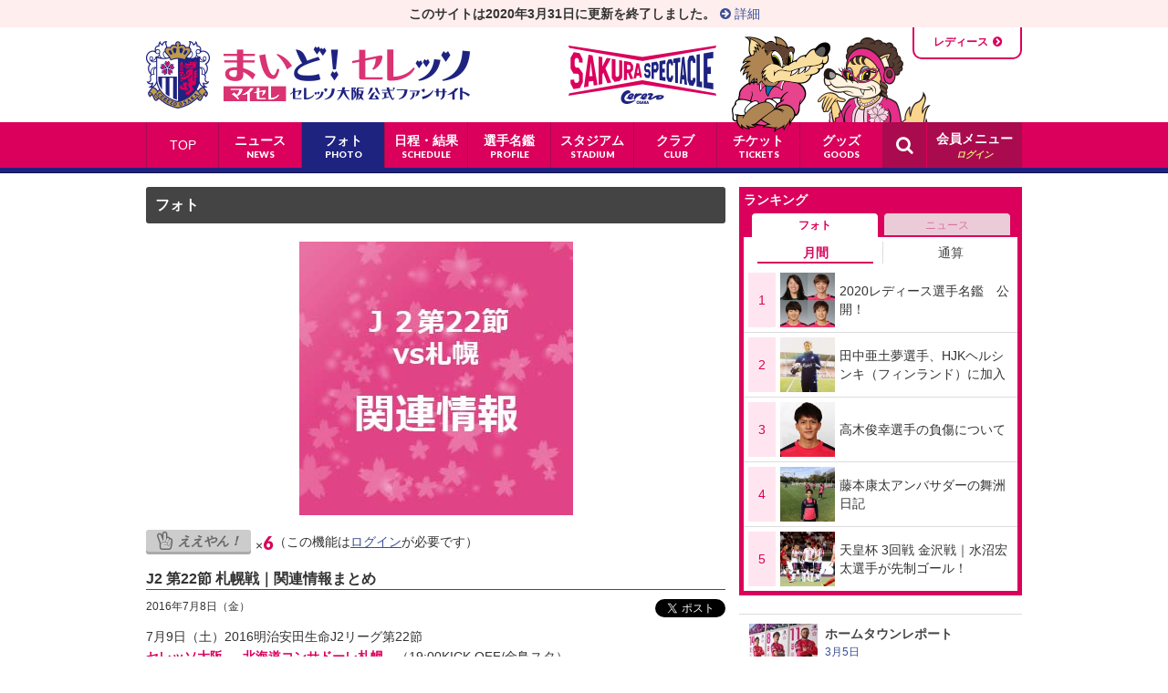

--- FILE ---
content_type: text/html; charset=UTF-8
request_url: https://www.mycerezo.jp/photo/match/101/00004988/
body_size: 24332
content:
<!doctype html>
<!--[if lt IE 7]>      <html class="no-js lt-ie9 lt-ie8 lt-ie7" lang="ja"> <![endif]-->
<!--[if IE 7]>         <html class="no-js lt-ie9 lt-ie8" lang="ja"> <![endif]-->
<!--[if IE 8]>         <html class="no-js lt-ie9" lang="ja"> <![endif]-->
<!--[if gt IE 8]><!-->
<html class="no-js" lang="ja">
<!--<![endif]-->
<head>
<meta charset="utf-8">
<meta http-equiv="X-UA-Compatible" content="IE=edge">
<title>まいど！セレッソ〜マイセレ〜：フォト</title>
<meta name="description" content="フォト - セレッソ大阪のフォトを掲載しています。7月9日（土）2016明治安田生命J2リーグ第22節 セレッソ大阪 － 北海道コンサドーレ札幌　（19:00KICK OFF/金鳥スタ）…">
<meta name="Keywords" content="セレッソ大阪,まいどセレッソ,マイセレ,ファンサイト,写真,試合,サポーター,グルメ,練習">
<meta property="og:title" content="J2 第22節 札幌戦｜関連情報まとめ" />
<meta property="og:type" content="article">
<meta property="og:url" content="https://www.mycerezo.jp/photo/match/101/00004988/" />
<meta property="og:image" content="https://www.mycerezo.jp/files/photo/00004900/00004988-B.jpg" />
<meta property="og:site_name" content="まいど！セレッソ〜マイセレ〜 - セレッソ大阪公式ファンサイト">
<meta property="og:description" content="7月9日（土）2016明治安田生命J2リーグ第22節 セレッソ大阪 － 北海道コンサドーレ札幌　（19:00KICK OFF/金鳥スタ）…" />
<meta name="viewport" content="width=device-width, maximum-scale=1, user-scalable=0">
<link rel="shortcut icon" href="/img/favicon.ico">
<link rel="apple-touch-icon" href="/img/apple-touch-icon.png">
<link rel="stylesheet" href="/css/normalize.min.css">
<link rel="stylesheet" href="/css/font-awesome.min.css">
<link href='https://fonts.googleapis.com/css?family=Lato:900' rel='stylesheet' type='text/css'>
<link rel="canonical" href="https://www.mycerezo.jp/photo/match/101/00004988/">
<script src="/js/ua-photo.js"></script>
<script src="/js/vendor/modernizr-2.8.3.min.js"></script>
</head>
<body id="photoDetail" class="mycere2 photo">
<div id="wrap">
	<div id="gnavArea">
<div id="globalNav" class="slidemenu slidemenu-right">
	<div class="container slidemenu-body">
		<nav>
		<ul class="clearfix slidemenu-content">
			<li id="topNav"><a href="/">TOP</a></li>
			<li id="newsNav"><a href="/news/"><b>ニュース</b><span>NEWS</span></a></li>
			<li id="photoNav"><a href="/photo/"><b>フォト</b><span>PHOTO</span></a></li>
			<li id="matchNav"><a href="https://www.cerezo.jp/matches/full-year/top-teams/" target="_blank"><b>日程・結果</b><span>SCHEDULE</span></a></li>
			<li id="profileNav"><a href="https://www.cerezo.jp/teams/top/" target="_blank"><b>選手名鑑</b><span>PROFILE</span></a></li>
			<li id="stadiumNav"><a href="https://www.cerezo.jp/stadiums/yanmar_nagai/" target="_blank"><b>スタジアム</b><span>STADIUM</span></a></li>
			<li id="clubNav"><a href="https://www.cerezo.jp/club/" target="_blank"><b>クラブ</b><span>CLUB</span></a></li>
			<li id="ticketNav"><a href="https://www.cerezo.jp/tickets/" target="_blank"><b>チケット</b><span>TICKETS</span></a></li>
			<li id="goodsNav"><a href="https://shop.cerezo-osaka.jp/" target="_blank"><b>グッズ</b><span>GOODS</span></a></li>
		</ul>
		<div class="slogan">SAKURA SPECTACLE　閃け。輝け。咲き誇れ。</div>
		<div class="mascot">ロビーとロビーナ</div>
		</nav>
	</div>
</div>
	</div>
	<div id="outline">
		<div id="headerArea">
<div class="headingAlert"><b>このサイトは2020年3月31日に更新を終了しました。</b><a href="/news/release/13/00024056/"><i class="fa fa-arrow-circle-right" aria-hidden="true"></i>&nbsp;詳細</a></div>
<header>
	<div id="header" class="slidemenu-header">
		<div class="container">
			<h1><a href="/">まいど！セレッソ〜マイセレ〜 - セレッソ大阪公式ファンサイト</a></h1>
			<!--<div class="logo-ladies"><a href="/ladies/">レディース</a></div>-->
			<div class="switch-site"><div class="field"><span>マイセレTOP</span><a href="/ladies/">レディース</a></div></div>
		</div>
		<div class="button menu-button-right"><i class="fa fa-bars"></i></div>
		<div id="search">
			<div class="searchBtn"><i class="fa fa-search"></i></div>
			<div class="searchCont">
			<form role="search" method="get" target="_blank" action="https://www.google.co.jp/search" class="clearfix">
				<input class="searchInput" placeholder="キーワード入力" value="" name="q" id="q" type="search"><input class="searchSubmit" value="検索" type="submit" onclick="ga('send', 'event', 'search', 'click', 'google');">
				<input type="hidden" name="sitesearch" value="mycerezo.jp">
				<input type="hidden" value="ja">
			</form>
			</div>
		</div>
		<div id="user">
			<a href="/user/login/"><i class="fa fa-key" id="header_icon_status"></i><b>会員メニュー</b><em id="header_user_status"></em></a>
		</div>
	</div>
</header>		</div>
		<article>
			<div class="container clearfix">
				<div class="main">
					<h1 class="titLarge"><a href="/photo/">フォト</a></h1>
					<div class="photoWrapper">
						<div class="photoArea" style="width:300px;">
							<figure> 
								<img src="/img/1dot.png" class="dummy" alt="">
								<img src="/files/photo/00004900/00004988-B.jpg" alt="">
							</figure>
							<img src="/img/1dot.png"  class="copyrightImg" />						</div>
					</div>

					<div class="clearfix btnArea" id="eeyanArea">
					</div>

					<section>
						<h1 class="titSmall pink">J2 第22節 札幌戦｜関連情報まとめ</h1>
						<div class="h1btmArea clearfix"> <span class="date">2016年7月8日（金）</span>
							<ul class="snsButtons">
								<li class="snsFb"><script>document.write('<div class="fb-share-button" data-href="https://www.mycerezo.jp/photo/match/101/00004988/" data-layout="button_count" onclick="ga(\'send\', \'event\', \'sns\', \'click\', \'facebook\');"></div>');</script></li>
								<li class="snsTwitter"><a href="https://twitter.com/share" class="twitter-share-button" data-text="J2 第22節 札幌戦｜関連情報まとめ" data-lang="ja" data-hashtags="cerezo,セレッソ大阪" onclick="ga('send', 'event', 'sns', 'click', 'twitter');">ツイート</a></li>
							</ul>
						</div>
						<p>7月9日（土）2016明治安田生命J2リーグ第22節<br /> <strong>セレッソ大阪 － 北海道コンサドーレ札幌</strong>　（19:00KICK OFF/金鳥スタ）<br /> <a href="/match/summary/2016/20160200031020160709.html">試合写真・コメントなど <i class="fa fa-chevron-right textIconR"></i></a>｜<a href="https://www.jleague-ticket.jp/sales/release/1605297" target="_blank">チケット<i class="fa fa-external-link-square textIconR"></i></a><br /> ----------<br /><br /><span style="color: #da005b;"><strong>【チケット】<br /></strong>◆<a href="/news/release/13/00006331/">「オリジナルクッション付き！セブン-イレブンシート（ウッドデッキシート）」販売 <i class="fa fa-chevron-right textIconR"></i></a></span><br />先行販売：6月8日（水）10：00～6月10日（金）23：59<br />一般販売：6月11日（土）10：00～各試合当日キックオフ<br /><span style="color: #da005b;">◆<a href="/news/release/13/00006330/">「オーナーズシート」および「オーナーズシート専用ラウンジ利用権」引換券一般販売 <i class="fa fa-chevron-right textIconR"></i></a></span><br />チケットぴあ先行販売：6月8日（水）10：00～6月10日（金）23：59<br />チケットぴあ一般発売：6月11日（土）10：00～各試合前日23：59<br /><span style="color: #da005b;">◆</span><a href="/news/release/13/00005846/">浪速区民デー、此花区・西成区・東住吉区・淀川区民優待デー&nbsp;<i class="fa fa-chevron-right textIconR"></i></a><br />販売期間：6月11日（土）10：00～7月6日（水）23：59<span style="color: #da005b;"><br /><span style="color: #da005b;">◆</span><a href="/news/release/13/00005690/">大阪市旭区「あさひキッズカード」<i class="fa fa-chevron-right textIconR"></i></a></span><br />販売時間：当日キックオフ3時間半前～前半終了<br /><span style="color: #da005b;">◆<a href="/news/release/13/00005385/">南海電鉄コラボ企画「南海沿線デー」<i class="fa fa-chevron-right textIconR"></i></a><br />◆</span>19歳と20歳は観戦無料！<a href="https://majibu.jp/jmaji/pc/index.html">「Jマジ！」<i class="fa fa-external-link-square textIconR"></i></a><br /><span style="color: #da005b;">◆</span><a href="/news/release/13/00005338/">車椅子席チケット前売発売 <i class="fa fa-chevron-right textIconR"></i></a><br />販売期間：一般発売開始日10：00～対象試合の３日前23：59<span style="color: #da005b;"><br />◆</span><a href="/news/release/13/00005426/">団体観戦（13名以上）チケット <i class="fa fa-chevron-right textIconR"></i></a><br />販売期間：～対象試合の10日前<br /><span style="color: #da005b;">◆</span><a href="/news/release/13/00006213/">年間パスポート（後半分）・クラブセレッソ新規入会受付&nbsp;<i class="fa fa-chevron-right textIconR"></i></a><br /><span style="color: #da005b;">◆<a href="/news/release/13/00006319/">「Kids Summer Pass」（7・8月4試合、小中学生限定）販売 <i class="fa fa-chevron-right textIconR"></i></a></span><br />----------<br /><span style="color: #da005b;">●<a href="/news/release/13/00006636/">7/31アウェイ京都戦のチケット販売 <i class="fa fa-chevron-right textIconR"></i></a></span><br /><br /><span style="color: #da005b;"><strong>【イベント】</strong></span><br /><span style="color: #da005b;">◆</span><a href="/news/match/101/00006565/">ホクレンPRブース出店 <i class="fa fa-chevron-right textIconR"></i></a><br />先着1,600名様に「大豆でごはん」「てんさい糖」をプレゼント<br /><span style="color: #da005b;">◆</span><a href="/news/release/13/00006576/">「LEADS TO THE OCEAN（リーズ・トゥ・ディ・オーシャン）」<i class="fa fa-chevron-right textIconR"></i></a><br /><span style="color: #da005b;">◆<a href="/news/release/13/00006625/">女性限定「POLAブース」美容体感イベント <i class="fa fa-chevron-right textIconR"></i></a></span><br /><br /><strong><span style="color: #da005b;">【スタジアムグルメ】</span></strong><br /><span style="color: #da005b;">◆<a href="/news/release/13/00006581/">セレッソ必勝ポップコーンセール <i class="fa fa-chevron-right textIconR"></i></a></span><br /><span style="color: #da005b;">◆<a href="/news/release/13/00006613/">セレッソ大阪ビアパーク <i class="fa fa-chevron-right textIconR"></i></a></span><br /><br /><strong><span style="color: #da005b;">【グッズ】</span></strong><a href="/news/match/101/00006640/">売店MAP&nbsp;<i class="fa fa-chevron-right textIconR"></i></a><br /><span style="color: #da005b;"> ◆<a href="/news/release/13/00006626/">メガストア出張売店 <i class="fa fa-chevron-right textIconR"></i></a></span><br /><span style="color: #da005b;"> ◆<a href="/news/release/13/00006621/">新商品販売 <i class="fa fa-chevron-right textIconR"></i></a></span><br /><span style="color: #da005b;"> ◆<a href="/news/release/13/00006637/">「プライムセレッソ会員限定ポスター」数量限定販売 <i class="fa fa-chevron-right textIconR"></i></a></span><br /><span style="color: #da005b;"> ◆<a href="/news/release/13/00005535/">有料レンタルユニフォーム（2015モデル）<i class="fa fa-chevron-right textIconR"></i></a></span><br />----------<br /><a href="https://www.cerezo.jp/news/2016-07-07-2/" target="_blank">ホームゲームトピックス（セレッソ公式サイト）<i class="fa fa-external-link-square textIconR"></i></a></p>
					</section>
					<ul class="categoryList">
						<li>カテゴリー：</li>
						<li><a href="/photo/match/" onclick="ga('send', 'event', 'category', 'click', '試合');">試合</a></li>
					</ul>
					<ul class="tagList">
						<li>タグ：</li>
						<li><a href="/tag/チケット/" onclick="ga('send', 'event', 'category', 'click', 'チケット');">チケット</a>,</li>
						<li><a href="/tag/イベント/" onclick="ga('send', 'event', 'category', 'click', 'イベント');">イベント</a>,</li>
						<li><a href="/tag/グッズ/" onclick="ga('send', 'event', 'category', 'click', 'グッズ');">グッズ</a></li>
					</ul>
					<ul class="snsArea">
						<li class="fb"><a href="http://www.facebook.com/share.php?u=https://www.mycerezo.jp/photo/match/101/00004988/" onclick="ga('send', 'event', 'sns', 'click', 'bottom-facebook'); window.open(this.href, 'FBwindow', 'width=650, height=450, menubar=no, toolbar=no, scrollbars=yes'); return false;"><i class="fa fa-facebook-official"></i>シェアする</a></li>
						<li class="tw"><a href="http://twitter.com/share?url=https://www.mycerezo.jp/photo/match/101/00004988/&text=J2 第22節 札幌戦｜関連情報まとめ&hashtags=cerezo,セレッソ大阪" target="_blank" onclick="ga('send', 'event', 'sns', 'click', 'bottom-twitter');"><i class="fa fa-twitter"></i>ツイートする</a></li>
					</ul>
					<ul class="photoLink">
						<li class="idxPhoto">
							<a href="">
								<p><i class="fa fa-list"></i>フォト一覧</p>
							</a>
						</li>
					</ul>


					<div class="cmntArea" id="comments">
						<section>
							<h1 class="titMiddle pink" id="comment_h1">コメント</h1>
							<dl id="commentList">
							</dl>
							<p class="morecmnt" id="commentMoreHref" style="display:none;">more<i class="fa fa-chevron-circle-down textIconR"></i></p>
							<input type="hidden" name="c" id="comment_c" value="00004988" />
						</section>
					</div>
				</div>
				<div class="sideArea">
<!--<p style="padding-bottom:20px;"><a href="/news/article/199/00007840/"><img src="/img/banner-rating-gourmet-2016.jpg" width="310" height="98" alt="みんなの声を届けよう！マイセレ・レーティング＜フードパーク編＞"></a></p>-->

					<div class="accessrankingArea">
						<section>
							<h1>ランキング</h1>
							<ul class="aranktabs">
								<li id="aranktab1" class="tab active"><a href="#arankt01">フォト</a></li>
								<li id="aranktab2" class="tab"><a href="#arankt02">ニュース</a></li>
							</ul>
							<div class="tabContent">
								<div class="field active" id="arankt01">
									<div class="btnGroup1">
										<ul>
											<li class="selected"><a href="/ranking/?search_info[article_type]=photo&search_info[mode]=month" onclick="ga('send', 'pageview', '/ranking/photo-monthly.html');">月間</a></li>
											<li><a href="/ranking/?search_info[article_type]=photo&search_info[mode]=total" onclick="ga('send', 'pageview', ‘/ranking/photo-total.html');">通算</a></li>
										</ul>
									</div>
									<ul class="aRankList">
										<li><a href="/photo/article/199/00016554/"><span>1</span><div class="rankimg"><img src="https://www.mycerezo.jp//files/photo/00016500/00016554-S.jpg" alt="2020レディース選手名鑑　公開！"></div><p>2020レディース選手名鑑　公開！</p></a></li>
										<li><a href="/photo/article/199/00016547/"><span>2</span><div class="rankimg"><img src="https://www.mycerezo.jp//files/photo/00016500/00016547-S.jpg" alt="田中亜土夢選手、HJKヘルシンキ（フィンランド）に加入"></div><p>田中亜土夢選手、HJKヘルシンキ（フィンランド）に加入</p></a></li>
										<li><a href="/photo/article/199/00016548/"><span>3</span><div class="rankimg"><img src="https://www.mycerezo.jp//files/photo/00016500/00016548-S.jpg" alt="高木俊幸選手の負傷について"></div><p>高木俊幸選手の負傷について</p></a></li>
										<li><a href="/photo/article/199/00016558/"><span>4</span><div class="rankimg"><img src="https://www.mycerezo.jp//files/photo/00016500/00016558-S.jpg" alt="藤本康太アンバサダーの舞洲日記"></div><p>藤本康太アンバサダーの舞洲日記</p></a></li>
										<li><a href="/photo/match/101/00012468/"><span>5</span><div class="rankimg"><img src="https://www.mycerezo.jp//files/photo/00012400/00012468-S.jpg" alt="天皇杯 3回戦 金沢戦｜水沼宏太選手が先制ゴール！"></div><p>天皇杯 3回戦 金沢戦｜水沼宏太選手が先制ゴール！</p></a></li>
									</ul>
								</div>
								<div class="field" id="arankt02">
									<div class="btnGroup1">
										<ul>
											<li class="selected"><a href="/ranking/?search_info[article_type]=news&search_info[mode]=month" onclick="ga('send', 'pageview', '/ranking/news-monthly.html');">月間</a></li>
											<li><a href="/ranking/?search_info[article_type]=news&search_info[mode]=total" onclick="ga('send', 'pageview', ‘/ranking/news-total.html');">通算</a></li>
										</ul>
									</div>
									<ul class="aRankList">
										<li><a href="/news/release/13/00023993/"><span>1</span><p>新型コロナウイルス感染症の影響によるリリースまとめ</p></a></li>
										<li><a href="/news/release/13/00024000/"><span>2</span><p>セレッソ大阪堺レディース「タマノイ酢株式会社」とオフィシ…</p></a></li>
										<li><a href="/news/hanasakablog/809/00024013/"><span>3</span><p>レディース練習試合の結果</p></a></li>
										<li><a href="/news/hanasakablog/801/00023988/"><span>4</span><p>U-18 試合結果報告</p></a></li>
										<li><a href="/news/release/13/00024005/"><span>5</span><p>【重要】新型コロナウイルスの影響による3月15日（日）までの…</p></a></li>
									</ul>
								</div>
								
							</div>
						</section>
					</div>
<!--
	<div class="twitterArea">
		<section>
			<div class="ttlUnit clearfix"><a href="https://twitter.com/my_cerezo?ref_src=twsrc%5Etfw" target="twitter"><h1>マイセレTwitter</h1><div><i class="fa fa-chevron-right"></i></div></a></div>
				<div class="field">	
				<a class="twitter-timeline" href="https://twitter.com/my_cerezo?ref_src=twsrc%5Etfw" data-chrome="nofooter noheader" data-height="200">Tweets by my_cerezo</a> <script async src="https://platform.twitter.com/widgets.js" charset="utf-8"></script>
				</div>
		</section>	
	</div>
-->
	<!--<p style="padding-bottom:20px;"><a href="http://r.ca-mpr.jp/s/315/?i4a=1804" target="_blank" onclick="ga('send', 'event', 'banner', 'click', 'right-310-skyperfectv');"><img src="/img/banner-skyperfectv-160114.jpg" width="310" height="70" alt="スカパー！"></a></p>-->
<!--
					<div class="rankingArea">
						<section>
							<div class="ttlUnit clearfix"><a href="/match/ranking/"><h1>順位表</h1><div><i class="fa fa-chevron-right"></i></div></a></div>
							<table>
								<tr>
								<th>3</th>
								<td>鹿島アントラーズ</td>
							</tr>
								<tr>
								<th>4</th>
								<td>川崎フロンターレ</td>
							</tr>
								<tr class="focus">
								<th>5</th>
								<td>セレッソ大阪</td>
							</tr>
								<tr>
								<th>6</th>
								<td>サンフレッチェ広島</td>
							</tr>
								<tr>
								<th>7</th>
								<td>ガンバ大阪</td>
							</tr>
							</table>
							<ul class="btmArea">
								<li>12月7日（土）現在</li>
								<li class="toindex"><a href="/match/ranking/">順位表一覧<i class="fa fa-chevron-right"></i></a></li>
							</ul>
						</section>
					</div>
-->

					<div class="latestArea">
						<section>
							<ul>	
								<a href="/news/report/16/"><li class="clearfix"><div><img src="/files/right_column/4.jpg" width="75" height="75" alt="ホームタウンレポート"></div><p><b>ホームタウンレポート</b><span>3月5日<br />
柿谷曜一朗選手の「新型コロナウイルスの感染拡大防止啓発動画」メイキング</span></p></li></a>
								<a href="/news/column/25/"><li class="clearfix"><div><img src="/files/right_column/12.jpg" width="75" height="75" alt="読書推進プロジェクト"></div><p><b>読書推進プロジェクト</b><span>3月3日<br />
大阪市立図書館全館臨時休館に伴う「応援しよう！2020セレッソ大阪」展について</span></p></li></a>
								<a href="/news/interview/"><li class="clearfix"><div><img src="/files/right_column/2.jpg" width="75" height="75" alt=" インタビュー"></div><p><b> インタビュー</b><span>1月12日<br />
セレッソ大阪堺レディース<br />
林穂之香【後編】</span></p></li></a>
								<a href="/news/column/23/"><li class="clearfix"><div><img src="/files/right_column/11.jpg" width="75" height="75" alt="桜なでしこ物語"></div><p><b>桜なでしこ物語</b><span>第27回<br />
「いつかきっとお前らの時代が来る」</span></p></li></a>
								<a href="/news/report/24/"><li class="clearfix"><div><img src="/files/right_column/10.jpg" width="75" height="75" alt="「好きやねんおおさか！好きやねんセレッソ！宣言」キャラバン"></div><p><b>「好きやねんおおさか！好きやねんセレッソ！宣言」キャラバン</b><span>（50）堺市美原区役所編</span></p></li></a>
								<a href="/news/column/14/"><li class="clearfix"><div><img src="/files/right_column/3.jpg" width="75" height="75" alt="続 セレッソ・アイデンティティ"></div><p><b>続 セレッソ・アイデンティティ</b><span>12月2日<br />
第25回：康太がいてくれてよかった～藤本選手の引退に寄せて～ </span></p></li></a>
								<a href="/news/report/15/"><li class="clearfix"><div><img src="/files/right_column/1.jpg" width="75" height="75" alt=" マイマイ～ほぼ毎日舞洲～"></div><p><b> マイマイ～ほぼ毎日舞洲～</b><span>クラブハウスから最新情報をお届け♪</span></p></li></a>
								<a href="https://www.mycerezo.jp/news/column/18/"><li class="clearfix"><div><img src="/files/right_column/5.jpg" width="75" height="75" alt="オフ・ザ・ピッチの肖像 "></div><p><b>オフ・ザ・ピッチの肖像 </b><span>4月18日<br />
第8回 ADDITIONAL TIME：森島寛晃 </span></p></li></a>
								<a href="https://www.mycerezo.jp/news/report/22/"><li class="clearfix"><div><img src="/files/right_column/6.jpg" width="75" height="75" alt="サポートスタッフ通信"></div><p><b>サポートスタッフ通信</b><span>　</span></p></li></a>
							</ul>
						</section>
					</div><!-- /.latestArea -->	<div class="banner clearfix">
	  <div class="left"><a href="https://www.cerezo.jp/" target="_blank"><img src="/img/banner-official.gif" alt="セレッソ大阪 CEREZO OSAKA OFFICIAL SITE"></a></div>
	  <div class="right"><a href="https://www.cerezo-sportsclub.com/" target="_blank"><img src="/img/banner-sportsclub.gif" alt="セレッソ大阪スポーツクラブ"></a></div>
	</div>
	<div class="banner clearfix">
	  <div class="left"><a href="https://www.cerezo-sportsclub.or.jp/hanasaka/" target="_blank"><img src="/img/banner-hanasakaclub.gif" alt="ハナサカクラブ"></a></div>
	  <!--<div class="right"><a href="/cerezonomori-stadium/" target="_blank"><img src="/img/banner-cerezonomori-stadium.gif" alt="育成型複合スタジアム「セレッソの森」スタジアム構想"></a></div>-->
	  <div class="right"><a href="https://www.cerezo-sportsclub.or.jp/cp/cerezonomori/" target="_blank"><img src="/img/banner-forest.gif" alt="セレッソの森"></a></div>
	</div>
	<div class="banner clearfix">
	  <!--<div class="left"><a href="/tenpo/"><img src="/img/banner-tenpo.gif" alt="セレッソ応援商店街　紹介コミュニティサイト"></a></div>-->
	  <div class="left"><a href="https://www.nagaipark.com/" target="_blank"><img src="/img/banner-nagaipark.gif" alt="長居公園 - NAGAI PARK -"></a></div>
	  <div class="right"><a href="https://shop.cerezo-osaka.jp/" target="_blank"><img src="/img/banner-onlineshop.jpg" alt="セレッソ大阪公式オンラインショップ"></a></div>
	  <!--<div class="right"><a href="http://www.sakura-stadium.jp" target="_blank"><img src="/img/banner-sakura-stadium.gif" alt="桜スタジアムプロジェクト"></a></div>-->
	</div>
	<div class="banner clearfix">
		<div class="left"><a href="https://japan2023bid.com/" target="_blank"><img src="/img/banner_japan2023bid_ladies.jpg" alt="FIFA女子ワールドカップ2023 日本大会招致活動 公式サイト"></a></div>
	</div>
	<!--<div class="banner clearfix">
	  <div class="left"><a href="http://www.jfa.jp/match/empressscup_2019/" target="_blank"><img src="/img/banner_empressscup2019_ladies.jpg" alt="皇后杯 JFA 第41回全日本女子サッカー選手権大会"></a></div>
	</div>-->



	
<aside>
  <!--<div class="exlink"><a href="/news/blog/19/" class="clearfix"><img src="/img/exlink-blog-morishima.png" alt="モリシブログ"><span>モリシブログ</span></a></div>-->
  <div class="exlink"><a href="/news/blog/20/" class="clearfix"><img src="/img/exlink-blog-school.png" alt="サッカースクールブログ"><span>サッカースクールブログ</span></a></div>
  <div class="exlink"><a href="/news/blog/21/" class="clearfix"><img src="/img/exlink-blog-ladies.png" alt="レディースブログ"><span>レディースブログ</span></a></div>
  <div class="exlink"><a href="/news/hanasakablog/" class="clearfix"><img src="/img/exlink-blog-hanasakablog.png" alt="ハナサカブログ"><span>ハナサカブログ</span></a></div>
  <!--<div class="exlink"><a href="/news/release/13/00012326/" class="clearfix" target="_blank" style="padding: 0;"><b style="display: block; height: 50px; padding: 0; font-size: 12px; text-align: center; background-color: #ffe5ef;"><em style="display: block;padding-top: 7px;">セレッソ大阪堺レディース<br>ボランティアスタッフ「さくら組」募集中！</em></b></a></div>-->
</aside>


				</div>
			</div>
		</article>
		<div id="footerArea">
<footer>
	<div class="container">
		<ul>
			<li><a href="https://www.mycerezo.jp/club/sitemap.html">サイトマップ</a></li>
			<li><a href="https://www.cerezo.co.jp/contact/" target="_blank">クラブへのメッセージ</a></li>
			<li><a href="https://www.mycerezo.jp/club/privacy.html">プライバシーポリシー</a></li>
			<li><a href="https://www.mycerezo.jp/club/user.html">サイトのご利用にあたって</a></li>
			<!--<li><a href="https://www.mycerezo.jp/inquiry/">お問い合わせ</a></li>-->
		</ul>
		<p>&copy; &nbsp;2019 CEREZO OSAKA. CEREZO OSAKA SPORTS CLUB.　All Rights Reserved</p>
		<div id="pagetop"><a href="#">TOP</a></div>
	</div>
</footer>
		</div>
	</div>
</div>
<input type="hidden" id="hiddenPhotoCode" value="00004988" />
<script src="//ajax.googleapis.com/ajax/libs/jquery/1.11.2/jquery.min.js"></script> 
<script>window.jQuery || document.write('<script src="/js/vendor/jquery-1.11.2.min.js"><\/script>')</script> 
<script>
// Avoid `console` errors in browsers that lack a console.
(function() {
    var method;
    var noop = function () {};
    var methods = [
        'assert', 'clear', 'count', 'debug', 'dir', 'dirxml', 'error',
        'exception', 'group', 'groupCollapsed', 'groupEnd', 'info', 'log',
        'markTimeline', 'profile', 'profileEnd', 'table', 'time', 'timeEnd',
        'timeline', 'timelineEnd', 'timeStamp', 'trace', 'warn'
    ];
    var length = methods.length;
    var console = (window.console = window.console || {});

    while (length--) {
        method = methods[length];

        // Only stub undefined methods.
        if (!console[method]) {
            console[method] = noop;
        }
    }
}());

// Place any jQuery/helper plugins in here.

/**
 * Flatten height same as the highest element for each row.
 *
 * Copyright (c) 2011 Hayato Takenaka
 * Dual licensed under the MIT and GPL licenses:
 * http://www.opensource.org/licenses/mit-license.php
 * http://www.gnu.org/licenses/gpl.html
 * @author: Hayato Takenaka (http://urin.take-uma.net)
 * @version: 0.0.2
**/
;(function($) {
	$.fn.tile = function(columns) {
		var tiles, max, c, h, last = this.length - 1, s;
		if(!columns) columns = this.length;
		this.each(function() {
			s = this.style;
			if(s.removeProperty) s.removeProperty("height");
			if(s.removeAttribute) s.removeAttribute("height");
		});
		return this.each(function(i) {
			c = i % columns;
			if(c == 0) tiles = [];
			tiles[c] = $(this);
			h = tiles[c].height();
			if(c == 0 || h > max) max = h;
			if(i == last || c == columns - 1)
				$.each(tiles, function() { this.height(max); });
		});
	};
})(jQuery);


// For SP Navigation
!function(a,b,c){"use strict";function d(a){return this instanceof d?this.init(a):new d(a)}function e(a){return g(a,function(a){return v.style[a]!==c})}function f(a){return a.charAt(0).toUpperCase()+a.substr(1)}function g(a,b){var c,d;for(c=0,d=a.length;d>c;c++)if(b(a[c],c))return!0;return!1}function h(a,b,d){var e=a.style;return h.cache||(h.cache={}),h.cache[b]!==c?(e[h.cache[b]]=d,void 0):e[b]!==c?(h.cache[b]=b,e[b]=d,void 0):(g(w,function(a){var g=f(a)+f(b);return e[g]!==c?(e[g]=d,!0):void 0}),void 0)}function i(a,b){var c;for(c in b)b.hasOwnProperty(c)&&h(a,c,b[c])}function j(a,b){var d;return a[b]!==c?a[b]:(g(w,function(e){var g=f(e)+f(b);return a[g]!==c?(d=a[g],!0):void 0}),d)}function k(a){var b;return k.cache||(k.cache={}),k.cache[a]!==c?k.cache[a]:v.style[a]!==c?(k.cache[a]=a,a):(g(w,function(d){var e=f(d)+f(a);return v.style[e]!==c?(b="-"+d+"-"+a,!0):void 0}),k.cache[a]=b,b)}function l(a,b){var c,d,e;return c=Function.prototype.bind,d=Array.prototype.slice,a.bind===c&&c?c.apply(a,d.call(arguments,1)):(e=d.call(arguments,2),function(){return a.apply(b,e.concat(d.call(arguments)))})}function m(a){a.preventDefault(),a.stopPropagation()}function n(a){var b,c,d,e;b={},d={position:"absolute",visibility:"hidden",display:"block"};for(c in d)b[c]=a.style[c],a.style[c]=d[c];e={width:a.offsetWidth,height:a.offsetHeight};for(c in d)a.style[c]=b[c];return e}function o(a,b){return a.changedTouches?a.changedTouches[0][b]:a[b]}function p(a,b,c,d){d=d||!1,x.touch?b.addEventListener(z[a].touch,c,d):b.addEventListener(z[a].mouse,c,d)}function q(a,b,c,d){d=d||!1,x.touch?b.removeEventListener(z[a].touch,c,d):b.removeEventListener(z[a].mouse,c,d)}function r(a,b){return b=" "+b+" ",1===a.nodeType&&(" "+a.className+" ").replace(E," ").indexOf(b)>=0?!0:!1}function s(a,b,c,d){var e,f,g,h,i;return e=+new Date,f=parseInt(a.style[b],10),c=parseInt(c,10),g=parseInt(d,10),h=function(a,b){return-(a/=b)*(a-2)},i=setInterval(function(){var d,j,k;d=new Date-e,d>g?(clearInterval(i),k=c):(j=h(d,g),k=j*(c-f)+f),a.style[b]=k+"px"},10)}function t(){return a.innerHeight?a.innerHeight:b.documentElement&&0!==b.documentElement.clientHeight?b.documentElement.clientHeight:b.body?b.body.clientHeight:0}function u(a,b,c){var d,e;return function(){var f=this,g=arguments,h=function(){d=null,c||(e=a.apply(f,g))},i=c&&!d;return clearTimeout(d),d=setTimeout(h,b),i&&(e=a.apply(f,g)),e}}var v,w,x,y,z,A,B,C,D,E,F,G;v=b.createElement("div"),w=["webkit","moz","o","ms"],x=d.support={},x.transform3d=e(["perspectiveProperty","WebkitPerspective","MozPerspective","OPerspective","msPerspective"]),x.transform=e(["transformProperty","WebkitTransform","MozTransform","OTransform","msTransform"]),x.transition=e(["transitionProperty","WebkitTransitionProperty","MozTransitionProperty","OTransitionProperty","msTransitionProperty"]),x.addEventListener="addEventListener"in a,x.msPointer=a.navigator.msPointerEnabled,x.cssAnimation=(x.transform3d||x.transform)&&x.transition,x.touch="ontouchend"in a,z={start:{touch:"touchstart",mouse:"mousedown"},move:{touch:"touchmove",mouse:"mousemove"},end:{touch:"touchend",mouse:"mouseup"}},G={main:"#outline",button:".menu-button",slidemenu:".slidemenu",slidemenu_header:".slidemenu-header",slidemenu_body:".slidemenu-body",slidemenu_content:".slidemenu-content",direction:"left"},y=!1,x.addEventListener&&(b.addEventListener("gesturestart",function(){y=!0}),b.addEventListener("gestureend",function(){y=!1})),A={slider:200,scrollOverBack:400},B={close:0,open:1,progress:2},C=10,D=50,E=/[\t\r\n\f]/g,F="menu-item",d.prototype.init=function(b){var d=this;for(var e in G)b.hasOwnProperty(e)||(b[e]=G[e]);if(d.setElement(b),!(d.main&&d.slidemenu&&d.button&&d.slidemenuBody&&d.slidemenuContent))throw new Error("Element not found. Please set correctly.");return d.disableCssAnimation=b.disableCssAnimation===c?!1:b.disableCssAnimation,d.disable3d=b.disable3d===c?!1:b.disable3d,d.direction="left","right"===b.direction&&(d.direction="right"),d.useCssAnimation=x.cssAnimation,d.disableCssAnimation===!0&&(d.useCssAnimation=!1),d.use3d=x.transform3d,d.disable3d===!0&&(d.use3d=!1),d.slideWidth=n(d.slidemenu).width,d.main.SpSlidemenuStatus=B.close,d.htmlOverflowX="",d.bodyOverflowX="",d.scrollCurrentY=0,d.scrollAnimationTimer=!1,d.scrollOverTimer=!1,d.setDefaultStyle(),d.bindMethods(),p("start",d.button,d.buttonTouchStart,!1),p("move",d.button,m,!1),p("end",d.button,d.buttonTouchEnd,!1),p("start",d.slidemenuContent,d.scrollTouchStart,!1),p("move",d.slidemenuContent,d.scrollTouchMove,!1),p("end",d.slidemenuContent,d.scrollTouchEnd,!1),d.slidemenuContent.addEventListener("click",d.itemClick,!1),a.addEventListener("resize",u(d.setHeight,100),!1),d},d.prototype.bindMethods=function(){var a,b;a=this,b=["setHeight","slideOpen","slideOpenEnd","slideClose","slideCloseEnd","buttonTouchStart","buttonTouchEnd","mainTouchStart","scrollTouchStart","scrollTouchMove","scrollTouchEnd","scrollInertiaMove","scrollOverBack","scrollOver","itemClick"],b.forEach(function(b){a[b]=l(a[b],a)})},d.prototype.setElement=function(a){var c=this;for(var d in a)if("string"!=typeof a[d])return!1;c.main=b.querySelector(a.main),c.slidemenu=b.querySelector(a.slidemenu),c.button=b.querySelector(a.button),c.slidemenuBody=b.querySelector(a.slidemenu_body),c.slidemenuContent=b.querySelector(a.slidemenu_content),c.slidemenuHeader=b.querySelector(a.slidemenu_header)},d.prototype.setDefaultStyle=function(){var a=this;x.msPointer&&(a.slidemenuContent.style.msTouchAction="none"),a.setHeight(),a.useCssAnimation?(i(a.main,{transitionProperty:k("transform"),transitionTimingFunction:"ease-in-out",transitionDuration:A.slider+"ms",transitionDelay:"0ms",transform:a.getTranslateX(0)}),i(a.slidemenu,{transitionProperty:"visibility",transitionTimingFunction:"linear",transitionDuration:"0ms",transitionDelay:A.slider+"ms"}),i(a.slidemenuContent,{transitionProperty:k("transform"),transitionTimingFunction:"ease-in-out",transitionDuration:"0ms",transitionDelay:"0ms",transform:a.getTranslateY(0)})):(i(a.main,{position:"relative",left:"0px"}),i(a.slidemenuContent,{top:"0px"}))},d.prototype.setHeight=function(){var a,b;a=this,b=t(),i(a.main,{minHeight:b+"px"}),i(a.slidemenu,{height:b+"px"})},d.prototype.buttonTouchStart=function(a){var b=this;switch(a.preventDefault(),a.stopPropagation(),b.main.SpSlidemenuStatus){case B.progress:break;case B.open:case B.close:b.buttonStartPageX=o(a,"pageX"),b.buttonStartPageY=o(a,"pageY")}},d.prototype.buttonTouchEnd=function(a){var b=this;if(a.preventDefault(),a.stopPropagation(),b.shouldTrigerNext(a))switch(b.main.SpSlidemenuStatus){case B.progress:break;case B.open:b.slideClose(a);break;case B.close:b.slideOpen(a)}},d.prototype.mainTouchStart=function(a){var b=this;a.preventDefault(),a.stopPropagation(),b.slideClose(a)},d.prototype.shouldTrigerNext=function(a){var b=this,c=o(a,"pageX"),d=o(a,"pageY"),e=Math.abs(c-b.buttonStartPageX),f=Math.abs(d-b.buttonStartPageY);return 20>e&&20>f},d.prototype.slideOpen=function(){var a,c=this;a="left"===c.direction?c.slideWidth:-c.slideWidth,c.main.SpSlidemenuStatus=B.progress,p("move",b,m,!1),c.htmlOverflowX=b.documentElement.style.overflowX,c.bodyOverflowX=b.body.style.overflowX,b.documentElement.style.overflowX=b.body.style.overflowX="hidden",c.useCssAnimation?(i(c.main,{transform:c.getTranslateX(a)}),i(c.slidemenu,{transitionProperty:"z-index",visibility:"visible",zIndex:"1"})):(s(c.main,c.direction,a,A.slider),i(c.slidemenu,{visibility:"visible"})),setTimeout(c.slideOpenEnd,A.slider+D)},d.prototype.slideOpenEnd=function(){var a=this;a.main.SpSlidemenuStatus=B.open,a.useCssAnimation||i(a.slidemenu,{zIndex:"1"}),p("start",a.main,a.mainTouchStart,!1)},d.prototype.slideClose=function(){var a=this;a.main.SpSlidemenuStatus=B.progress,q("start",a.main,a.mainTouchStart,!1),a.useCssAnimation?(i(a.slidemenu,{transitionProperty:"visibility",visibility:"hidden",zIndex:"-1"}),setTimeout(function(){i(a.main,{transform:a.getTranslateX(0)})},50)):(s(a.main,a.direction,0,A.slider),i(a.slidemenu,{zIndex:"-1"})),setTimeout(a.slideCloseEnd,A.slider+D)},d.prototype.slideCloseEnd=function(){var a=this;a.main.SpSlidemenuStatus=B.close,b.documentElement.style.overflowX=a.htmlOverflowX,b.body.style.overflowX=a.bodyOverflowX,a.useCssAnimation||i(a.slidemenu,{visibility:"hidden"}),q("move",b,m,!1)},d.prototype.scrollTouchStart=function(a){var b=this;y||(b.scrollOverTimer!==!1&&clearTimeout(b.scrollOverTimer),b.scrollCurrentY=b.getScrollCurrentY(),b.useCssAnimation?i(b.slidemenuContent,{transitionTimingFunction:"ease-in-out",transitionDuration:"0ms",transform:b.getTranslateY(b.scrollCurrentY)}):(b.stopScrollAnimate(),i(b.slidemenuContent,{top:b.scrollCurrentY+"px"})),b.scrollOverTimer=!1,b.scrollAnimationTimer=!1,b.scrollTouchStarted=!0,b.scrollMoveReady=!1,b.scrollMoveEventCnt=0,b.scrollMaxY=b.calcMaxY(),b.scrollStartPageX=o(a,"pageX"),b.scrollStartPageY=o(a,"pageY"),b.scrollBasePageY=b.scrollStartPageY,b.scrollTimeForVelocity=a.timeStamp,b.scrollPageYForVelocity=b.scrollStartPageY,b.slidemenuContent.removeEventListener("click",m,!0))},d.prototype.scrollTouchMove=function(a){var b,c,d,e,f,g,h;b=this,b.scrollTouchStarted&&!y&&(c=o(a,"pageX"),d=o(a,"pageY"),b.scrollMoveReady?(a.preventDefault(),a.stopPropagation(),e=d-b.scrollBasePageY,f=b.scrollCurrentY+e,(f>0||f<b.scrollMaxY)&&(f=Math.round(b.scrollCurrentY+e/3)),b.scrollSetY(f),0===b.scrollMoveEventCnt%C&&(b.scrollPageYForVelocity=d,b.scrollTimeForVelocity=a.timeStamp),b.scrollMoveEventCnt++):(g=Math.abs(c-b.scrollStartPageX),h=Math.abs(d-b.scrollStartPageY),(g>5||h>5)&&(b.scrollMoveReady=!0,b.slidemenuContent.addEventListener("click",m,!0))),b.scrollBasePageY=d)},d.prototype.scrollTouchEnd=function(a){var b,c,d,e;if(b=this,b.scrollTouchStarted){if(b.scrollTouchStarted=!1,b.scrollMaxY=b.calcMaxY(),b.scrollCurrentY>0||b.scrollCurrentY<b.scrollMaxY)return b.scrollOverBack(),void 0;d=o(a,"pageY")-b.scrollPageYForVelocity,e=a.timeStamp-b.scrollTimeForVelocity,c=d/e,Math.abs(c)>=.01&&b.scrollInertia(c)}},d.prototype.scrollInertia=function(a){var b,c,d,e,f,g,h,i,j;b=this,a>0?(c=!0,d=0):(c=!1,d=b.scrollMaxY),e=Math.abs(b.scrollCurrentY-d),a=Math.abs(750*a),a>1e3&&(a=1e3),f=a/500,g=a*f-500*Math.pow(f,2)/2,e>=g?(h=c?b.scrollCurrentY+g:b.scrollCurrentY-g,i=1e3*f,b.scrollInertiaMove(h,i,!1)):(h=d,j=Math.sqrt(1e3*e+Math.pow(a,2)),i=1e3*((j-a)/500),b.scrollInertiaMove(h,i,!0,j,c))},d.prototype.scrollInertiaMove=function(a,b,c,d,e){var f,g,h=this;h.scrollCurrentY=a,h.useCssAnimation?i(h.slidemenuContent,{transitionTimingFunction:"cubic-bezier(0.33, 0.66, 0.66, 1)",transitionDuration:b+"ms",transform:h.getTranslateY(a)}):h.scrollAnimate(a,b),c&&(f=d/7500,g=d*f-7500*Math.pow(f,2)/2,a=e?h.scrollCurrentY+g:h.scrollCurrentY-g,b=1e3*f,h.scrollOver(a,b))},d.prototype.scrollOver=function(a,b){var c;c=this,c.scrollCurrentY=a,c.useCssAnimation?i(c.slidemenuContent,{transitionTimingFunction:"cubic-bezier(0.33, 0.66, 0.66, 1)",transitionDuration:b+"ms",transform:c.getTranslateY(a)}):c.scrollAnimate(a,b),c.scrollOverTimer=setTimeout(c.scrollOverBack,b)},d.prototype.scrollOverBack=function(){var a,b;a=this,b=a.scrollCurrentY>=0?0:a.scrollMaxY,a.scrollCurrentY=b,a.useCssAnimation?i(a.slidemenuContent,{transitionTimingFunction:"ease-out",transitionDuration:A.scrollOverBack+"ms",transform:a.getTranslateY(b)}):a.scrollAnimate(b,A.scrollOverBack)},d.prototype.scrollSetY=function(a){var b=this;b.scrollCurrentY=a,b.useCssAnimation?i(b.slidemenuContent,{transitionTimingFunction:"ease-in-out",transitionDuration:"0ms",transform:b.getTranslateY(a)}):b.slidemenuContent.style.top=a+"px"},d.prototype.scrollAnimate=function(a,b){var c=this;c.stopScrollAnimate(),c.scrollAnimationTimer=s(c.slidemenuContent,"top",a,b)},d.prototype.stopScrollAnimate=function(){var a=this;a.scrollAnimationTimer!==!1&&clearInterval(a.scrollAnimationTimer)},d.prototype.itemClick=function(a){var b=a.target||a.srcElement;r(b,F)&&this.slideClose()},d.prototype.calcMaxY=function(){var a,b,c,d;return a=this,b=a.slidemenuContent.offsetHeight,c=a.slidemenuBody.offsetHeight,d=0,a.slidemenuHeader&&(d=a.slidemenuHeader.offsetHeight),b>c?-(b-c+d):0},d.prototype.getScrollCurrentY=function(){var b=0;if(this.useCssAnimation)j(a.getComputedStyle(this.slidemenuContent,""),"transform").split(",").forEach(function(a){var c=parseInt(a,10);isNaN(c)||0===c||1===c||(b=c)});else{var c=parseInt(j(a.getComputedStyle(this.slidemenuContent,""),"top"),10);isNaN(c)||0===c||1===c||(b=c)}return b},d.prototype.getTranslateX=function(a){var b=this;return b.use3d?"translate3d("+a+"px, 0px, 0px)":"translate("+a+"px, 0px)"},d.prototype.getTranslateY=function(a){var b=this;return b.use3d?"translate3d(0px, "+a+"px, 0px)":"translate(0px, "+a+"px)"},a.SpSlidemenu=d}(window,window.document);



//Magnific Popup
/*! Magnific Popup - v1.1.0 - 2016-02-20
* http://dimsemenov.com/plugins/magnific-popup/
* Copyright (c) 2016 Dmitry Semenov; */
!function(a){"function"==typeof define&&define.amd?define(["jquery"],a):a("object"==typeof exports?require("jquery"):window.jQuery||window.Zepto)}(function(a){var b,c,d,e,f,g,h="Close",i="BeforeClose",j="AfterClose",k="BeforeAppend",l="MarkupParse",m="Open",n="Change",o="mfp",p="."+o,q="mfp-ready",r="mfp-removing",s="mfp-prevent-close",t=function(){},u=!!window.jQuery,v=a(window),w=function(a,c){b.ev.on(o+a+p,c)},x=function(b,c,d,e){var f=document.createElement("div");return f.className="mfp-"+b,d&&(f.innerHTML=d),e?c&&c.appendChild(f):(f=a(f),c&&f.appendTo(c)),f},y=function(c,d){b.ev.triggerHandler(o+c,d),b.st.callbacks&&(c=c.charAt(0).toLowerCase()+c.slice(1),b.st.callbacks[c]&&b.st.callbacks[c].apply(b,a.isArray(d)?d:[d]))},z=function(c){return c===g&&b.currTemplate.closeBtn||(b.currTemplate.closeBtn=a(b.st.closeMarkup.replace("%title%",b.st.tClose)),g=c),b.currTemplate.closeBtn},A=function(){a.magnificPopup.instance||(b=new t,b.init(),a.magnificPopup.instance=b)},B=function(){var a=document.createElement("p").style,b=["ms","O","Moz","Webkit"];if(void 0!==a.transition)return!0;for(;b.length;)if(b.pop()+"Transition"in a)return!0;return!1};t.prototype={constructor:t,init:function(){var c=navigator.appVersion;b.isLowIE=b.isIE8=document.all&&!document.addEventListener,b.isAndroid=/android/gi.test(c),b.isIOS=/iphone|ipad|ipod/gi.test(c),b.supportsTransition=B(),b.probablyMobile=b.isAndroid||b.isIOS||/(Opera Mini)|Kindle|webOS|BlackBerry|(Opera Mobi)|(Windows Phone)|IEMobile/i.test(navigator.userAgent),d=a(document),b.popupsCache={}},open:function(c){var e;if(c.isObj===!1){b.items=c.items.toArray(),b.index=0;var g,h=c.items;for(e=0;e<h.length;e++)if(g=h[e],g.parsed&&(g=g.el[0]),g===c.el[0]){b.index=e;break}}else b.items=a.isArray(c.items)?c.items:[c.items],b.index=c.index||0;if(b.isOpen)return void b.updateItemHTML();b.types=[],f="",c.mainEl&&c.mainEl.length?b.ev=c.mainEl.eq(0):b.ev=d,c.key?(b.popupsCache[c.key]||(b.popupsCache[c.key]={}),b.currTemplate=b.popupsCache[c.key]):b.currTemplate={},b.st=a.extend(!0,{},a.magnificPopup.defaults,c),b.fixedContentPos="auto"===b.st.fixedContentPos?!b.probablyMobile:b.st.fixedContentPos,b.st.modal&&(b.st.closeOnContentClick=!1,b.st.closeOnBgClick=!1,b.st.showCloseBtn=!1,b.st.enableEscapeKey=!1),b.bgOverlay||(b.bgOverlay=x("bg").on("click"+p,function(){b.close()}),b.wrap=x("wrap").attr("tabindex",-1).on("click"+p,function(a){b._checkIfClose(a.target)&&b.close()}),b.container=x("container",b.wrap)),b.contentContainer=x("content"),b.st.preloader&&(b.preloader=x("preloader",b.container,b.st.tLoading));var i=a.magnificPopup.modules;for(e=0;e<i.length;e++){var j=i[e];j=j.charAt(0).toUpperCase()+j.slice(1),b["init"+j].call(b)}y("BeforeOpen"),b.st.showCloseBtn&&(b.st.closeBtnInside?(w(l,function(a,b,c,d){c.close_replaceWith=z(d.type)}),f+=" mfp-close-btn-in"):b.wrap.append(z())),b.st.alignTop&&(f+=" mfp-align-top"),b.fixedContentPos?b.wrap.css({overflow:b.st.overflowY,overflowX:"hidden",overflowY:b.st.overflowY}):b.wrap.css({top:v.scrollTop(),position:"absolute"}),(b.st.fixedBgPos===!1||"auto"===b.st.fixedBgPos&&!b.fixedContentPos)&&b.bgOverlay.css({height:d.height(),position:"absolute"}),b.st.enableEscapeKey&&d.on("keyup"+p,function(a){27===a.keyCode&&b.close()}),v.on("resize"+p,function(){b.updateSize()}),b.st.closeOnContentClick||(f+=" mfp-auto-cursor"),f&&b.wrap.addClass(f);var k=b.wH=v.height(),n={};if(b.fixedContentPos&&b._hasScrollBar(k)){var o=b._getScrollbarSize();o&&(n.marginRight=o)}b.fixedContentPos&&(b.isIE7?a("body, html").css("overflow","hidden"):n.overflow="hidden");var r=b.st.mainClass;return b.isIE7&&(r+=" mfp-ie7"),r&&b._addClassToMFP(r),b.updateItemHTML(),y("BuildControls"),a("html").css(n),b.bgOverlay.add(b.wrap).prependTo(b.st.prependTo||a(document.body)),b._lastFocusedEl=document.activeElement,setTimeout(function(){b.content?(b._addClassToMFP(q),b._setFocus()):b.bgOverlay.addClass(q),d.on("focusin"+p,b._onFocusIn)},16),b.isOpen=!0,b.updateSize(k),y(m),c},close:function(){b.isOpen&&(y(i),b.isOpen=!1,b.st.removalDelay&&!b.isLowIE&&b.supportsTransition?(b._addClassToMFP(r),setTimeout(function(){b._close()},b.st.removalDelay)):b._close())},_close:function(){y(h);var c=r+" "+q+" ";if(b.bgOverlay.detach(),b.wrap.detach(),b.container.empty(),b.st.mainClass&&(c+=b.st.mainClass+" "),b._removeClassFromMFP(c),b.fixedContentPos){var e={marginRight:""};b.isIE7?a("body, html").css("overflow",""):e.overflow="",a("html").css(e)}d.off("keyup"+p+" focusin"+p),b.ev.off(p),b.wrap.attr("class","mfp-wrap").removeAttr("style"),b.bgOverlay.attr("class","mfp-bg"),b.container.attr("class","mfp-container"),!b.st.showCloseBtn||b.st.closeBtnInside&&b.currTemplate[b.currItem.type]!==!0||b.currTemplate.closeBtn&&b.currTemplate.closeBtn.detach(),b.st.autoFocusLast&&b._lastFocusedEl&&a(b._lastFocusedEl).focus(),b.currItem=null,b.content=null,b.currTemplate=null,b.prevHeight=0,y(j)},updateSize:function(a){if(b.isIOS){var c=document.documentElement.clientWidth/window.innerWidth,d=window.innerHeight*c;b.wrap.css("height",d),b.wH=d}else b.wH=a||v.height();b.fixedContentPos||b.wrap.css("height",b.wH),y("Resize")},updateItemHTML:function(){var c=b.items[b.index];b.contentContainer.detach(),b.content&&b.content.detach(),c.parsed||(c=b.parseEl(b.index));var d=c.type;if(y("BeforeChange",[b.currItem?b.currItem.type:"",d]),b.currItem=c,!b.currTemplate[d]){var f=b.st[d]?b.st[d].markup:!1;y("FirstMarkupParse",f),f?b.currTemplate[d]=a(f):b.currTemplate[d]=!0}e&&e!==c.type&&b.container.removeClass("mfp-"+e+"-holder");var g=b["get"+d.charAt(0).toUpperCase()+d.slice(1)](c,b.currTemplate[d]);b.appendContent(g,d),c.preloaded=!0,y(n,c),e=c.type,b.container.prepend(b.contentContainer),y("AfterChange")},appendContent:function(a,c){b.content=a,a?b.st.showCloseBtn&&b.st.closeBtnInside&&b.currTemplate[c]===!0?b.content.find(".mfp-close").length||b.content.append(z()):b.content=a:b.content="",y(k),b.container.addClass("mfp-"+c+"-holder"),b.contentContainer.append(b.content)},parseEl:function(c){var d,e=b.items[c];if(e.tagName?e={el:a(e)}:(d=e.type,e={data:e,src:e.src}),e.el){for(var f=b.types,g=0;g<f.length;g++)if(e.el.hasClass("mfp-"+f[g])){d=f[g];break}e.src=e.el.attr("data-mfp-src"),e.src||(e.src=e.el.attr("href"))}return e.type=d||b.st.type||"inline",e.index=c,e.parsed=!0,b.items[c]=e,y("ElementParse",e),b.items[c]},addGroup:function(a,c){var d=function(d){d.mfpEl=this,b._openClick(d,a,c)};c||(c={});var e="click.magnificPopup";c.mainEl=a,c.items?(c.isObj=!0,a.off(e).on(e,d)):(c.isObj=!1,c.delegate?a.off(e).on(e,c.delegate,d):(c.items=a,a.off(e).on(e,d)))},_openClick:function(c,d,e){var f=void 0!==e.midClick?e.midClick:a.magnificPopup.defaults.midClick;if(f||!(2===c.which||c.ctrlKey||c.metaKey||c.altKey||c.shiftKey)){var g=void 0!==e.disableOn?e.disableOn:a.magnificPopup.defaults.disableOn;if(g)if(a.isFunction(g)){if(!g.call(b))return!0}else if(v.width()<g)return!0;c.type&&(c.preventDefault(),b.isOpen&&c.stopPropagation()),e.el=a(c.mfpEl),e.delegate&&(e.items=d.find(e.delegate)),b.open(e)}},updateStatus:function(a,d){if(b.preloader){c!==a&&b.container.removeClass("mfp-s-"+c),d||"loading"!==a||(d=b.st.tLoading);var e={status:a,text:d};y("UpdateStatus",e),a=e.status,d=e.text,b.preloader.html(d),b.preloader.find("a").on("click",function(a){a.stopImmediatePropagation()}),b.container.addClass("mfp-s-"+a),c=a}},_checkIfClose:function(c){if(!a(c).hasClass(s)){var d=b.st.closeOnContentClick,e=b.st.closeOnBgClick;if(d&&e)return!0;if(!b.content||a(c).hasClass("mfp-close")||b.preloader&&c===b.preloader[0])return!0;if(c===b.content[0]||a.contains(b.content[0],c)){if(d)return!0}else if(e&&a.contains(document,c))return!0;return!1}},_addClassToMFP:function(a){b.bgOverlay.addClass(a),b.wrap.addClass(a)},_removeClassFromMFP:function(a){this.bgOverlay.removeClass(a),b.wrap.removeClass(a)},_hasScrollBar:function(a){return(b.isIE7?d.height():document.body.scrollHeight)>(a||v.height())},_setFocus:function(){(b.st.focus?b.content.find(b.st.focus).eq(0):b.wrap).focus()},_onFocusIn:function(c){return c.target===b.wrap[0]||a.contains(b.wrap[0],c.target)?void 0:(b._setFocus(),!1)},_parseMarkup:function(b,c,d){var e;d.data&&(c=a.extend(d.data,c)),y(l,[b,c,d]),a.each(c,function(c,d){if(void 0===d||d===!1)return!0;if(e=c.split("_"),e.length>1){var f=b.find(p+"-"+e[0]);if(f.length>0){var g=e[1];"replaceWith"===g?f[0]!==d[0]&&f.replaceWith(d):"img"===g?f.is("img")?f.attr("src",d):f.replaceWith(a("<img>").attr("src",d).attr("class",f.attr("class"))):f.attr(e[1],d)}}else b.find(p+"-"+c).html(d)})},_getScrollbarSize:function(){if(void 0===b.scrollbarSize){var a=document.createElement("div");a.style.cssText="width: 99px; height: 99px; overflow: scroll; position: absolute; top: -9999px;",document.body.appendChild(a),b.scrollbarSize=a.offsetWidth-a.clientWidth,document.body.removeChild(a)}return b.scrollbarSize}},a.magnificPopup={instance:null,proto:t.prototype,modules:[],open:function(b,c){return A(),b=b?a.extend(!0,{},b):{},b.isObj=!0,b.index=c||0,this.instance.open(b)},close:function(){return a.magnificPopup.instance&&a.magnificPopup.instance.close()},registerModule:function(b,c){c.options&&(a.magnificPopup.defaults[b]=c.options),a.extend(this.proto,c.proto),this.modules.push(b)},defaults:{disableOn:0,key:null,midClick:!1,mainClass:"",preloader:!0,focus:"",closeOnContentClick:!1,closeOnBgClick:!0,closeBtnInside:!0,showCloseBtn:!0,enableEscapeKey:!0,modal:!1,alignTop:!1,removalDelay:0,prependTo:null,fixedContentPos:"auto",fixedBgPos:"auto",overflowY:"auto",closeMarkup:'<button title="%title%" type="button" class="mfp-close">&#215;</button>',tClose:"Close (Esc)",tLoading:"Loading...",autoFocusLast:!0}},a.fn.magnificPopup=function(c){A();var d=a(this);if("string"==typeof c)if("open"===c){var e,f=u?d.data("magnificPopup"):d[0].magnificPopup,g=parseInt(arguments[1],10)||0;f.items?e=f.items[g]:(e=d,f.delegate&&(e=e.find(f.delegate)),e=e.eq(g)),b._openClick({mfpEl:e},d,f)}else b.isOpen&&b[c].apply(b,Array.prototype.slice.call(arguments,1));else c=a.extend(!0,{},c),u?d.data("magnificPopup",c):d[0].magnificPopup=c,b.addGroup(d,c);return d};var C,D,E,F="inline",G=function(){E&&(D.after(E.addClass(C)).detach(),E=null)};a.magnificPopup.registerModule(F,{options:{hiddenClass:"hide",markup:"",tNotFound:"Content not found"},proto:{initInline:function(){b.types.push(F),w(h+"."+F,function(){G()})},getInline:function(c,d){if(G(),c.src){var e=b.st.inline,f=a(c.src);if(f.length){var g=f[0].parentNode;g&&g.tagName&&(D||(C=e.hiddenClass,D=x(C),C="mfp-"+C),E=f.after(D).detach().removeClass(C)),b.updateStatus("ready")}else b.updateStatus("error",e.tNotFound),f=a("<div>");return c.inlineElement=f,f}return b.updateStatus("ready"),b._parseMarkup(d,{},c),d}}});var H,I="ajax",J=function(){H&&a(document.body).removeClass(H)},K=function(){J(),b.req&&b.req.abort()};a.magnificPopup.registerModule(I,{options:{settings:null,cursor:"mfp-ajax-cur",tError:'<a href="%url%">The content</a> could not be loaded.'},proto:{initAjax:function(){b.types.push(I),H=b.st.ajax.cursor,w(h+"."+I,K),w("BeforeChange."+I,K)},getAjax:function(c){H&&a(document.body).addClass(H),b.updateStatus("loading");var d=a.extend({url:c.src,success:function(d,e,f){var g={data:d,xhr:f};y("ParseAjax",g),b.appendContent(a(g.data),I),c.finished=!0,J(),b._setFocus(),setTimeout(function(){b.wrap.addClass(q)},16),b.updateStatus("ready"),y("AjaxContentAdded")},error:function(){J(),c.finished=c.loadError=!0,b.updateStatus("error",b.st.ajax.tError.replace("%url%",c.src))}},b.st.ajax.settings);return b.req=a.ajax(d),""}}});var L,M=function(c){if(c.data&&void 0!==c.data.title)return c.data.title;var d=b.st.image.titleSrc;if(d){if(a.isFunction(d))return d.call(b,c);if(c.el)return c.el.attr(d)||""}return""};a.magnificPopup.registerModule("image",{options:{markup:'<div class="mfp-figure"><div class="mfp-close"></div><figure><div class="mfp-img"></div><figcaption><div class="mfp-bottom-bar"><div class="mfp-title"></div><div class="mfp-counter"></div></div></figcaption></figure></div>',cursor:"mfp-zoom-out-cur",titleSrc:"title",verticalFit:!0,tError:'<a href="%url%">The image</a> could not be loaded.'},proto:{initImage:function(){var c=b.st.image,d=".image";b.types.push("image"),w(m+d,function(){"image"===b.currItem.type&&c.cursor&&a(document.body).addClass(c.cursor)}),w(h+d,function(){c.cursor&&a(document.body).removeClass(c.cursor),v.off("resize"+p)}),w("Resize"+d,b.resizeImage),b.isLowIE&&w("AfterChange",b.resizeImage)},resizeImage:function(){var a=b.currItem;if(a&&a.img&&b.st.image.verticalFit){var c=0;b.isLowIE&&(c=parseInt(a.img.css("padding-top"),10)+parseInt(a.img.css("padding-bottom"),10)),a.img.css("max-height",b.wH-c)}},_onImageHasSize:function(a){a.img&&(a.hasSize=!0,L&&clearInterval(L),a.isCheckingImgSize=!1,y("ImageHasSize",a),a.imgHidden&&(b.content&&b.content.removeClass("mfp-loading"),a.imgHidden=!1))},findImageSize:function(a){var c=0,d=a.img[0],e=function(f){L&&clearInterval(L),L=setInterval(function(){return d.naturalWidth>0?void b._onImageHasSize(a):(c>200&&clearInterval(L),c++,void(3===c?e(10):40===c?e(50):100===c&&e(500)))},f)};e(1)},getImage:function(c,d){var e=0,f=function(){c&&(c.img[0].complete?(c.img.off(".mfploader"),c===b.currItem&&(b._onImageHasSize(c),b.updateStatus("ready")),c.hasSize=!0,c.loaded=!0,y("ImageLoadComplete")):(e++,200>e?setTimeout(f,100):g()))},g=function(){c&&(c.img.off(".mfploader"),c===b.currItem&&(b._onImageHasSize(c),b.updateStatus("error",h.tError.replace("%url%",c.src))),c.hasSize=!0,c.loaded=!0,c.loadError=!0)},h=b.st.image,i=d.find(".mfp-img");if(i.length){var j=document.createElement("img");j.className="mfp-img",c.el&&c.el.find("img").length&&(j.alt=c.el.find("img").attr("alt")),c.img=a(j).on("load.mfploader",f).on("error.mfploader",g),j.src=c.src,i.is("img")&&(c.img=c.img.clone()),j=c.img[0],j.naturalWidth>0?c.hasSize=!0:j.width||(c.hasSize=!1)}return b._parseMarkup(d,{title:M(c),img_replaceWith:c.img},c),b.resizeImage(),c.hasSize?(L&&clearInterval(L),c.loadError?(d.addClass("mfp-loading"),b.updateStatus("error",h.tError.replace("%url%",c.src))):(d.removeClass("mfp-loading"),b.updateStatus("ready")),d):(b.updateStatus("loading"),c.loading=!0,c.hasSize||(c.imgHidden=!0,d.addClass("mfp-loading"),b.findImageSize(c)),d)}}});var N,O=function(){return void 0===N&&(N=void 0!==document.createElement("p").style.MozTransform),N};a.magnificPopup.registerModule("zoom",{options:{enabled:!1,easing:"ease-in-out",duration:300,opener:function(a){return a.is("img")?a:a.find("img")}},proto:{initZoom:function(){var a,c=b.st.zoom,d=".zoom";if(c.enabled&&b.supportsTransition){var e,f,g=c.duration,j=function(a){var b=a.clone().removeAttr("style").removeAttr("class").addClass("mfp-animated-image"),d="all "+c.duration/1e3+"s "+c.easing,e={position:"fixed",zIndex:9999,left:0,top:0,"-webkit-backface-visibility":"hidden"},f="transition";return e["-webkit-"+f]=e["-moz-"+f]=e["-o-"+f]=e[f]=d,b.css(e),b},k=function(){b.content.css("visibility","visible")};w("BuildControls"+d,function(){if(b._allowZoom()){if(clearTimeout(e),b.content.css("visibility","hidden"),a=b._getItemToZoom(),!a)return void k();f=j(a),f.css(b._getOffset()),b.wrap.append(f),e=setTimeout(function(){f.css(b._getOffset(!0)),e=setTimeout(function(){k(),setTimeout(function(){f.remove(),a=f=null,y("ZoomAnimationEnded")},16)},g)},16)}}),w(i+d,function(){if(b._allowZoom()){if(clearTimeout(e),b.st.removalDelay=g,!a){if(a=b._getItemToZoom(),!a)return;f=j(a)}f.css(b._getOffset(!0)),b.wrap.append(f),b.content.css("visibility","hidden"),setTimeout(function(){f.css(b._getOffset())},16)}}),w(h+d,function(){b._allowZoom()&&(k(),f&&f.remove(),a=null)})}},_allowZoom:function(){return"image"===b.currItem.type},_getItemToZoom:function(){return b.currItem.hasSize?b.currItem.img:!1},_getOffset:function(c){var d;d=c?b.currItem.img:b.st.zoom.opener(b.currItem.el||b.currItem);var e=d.offset(),f=parseInt(d.css("padding-top"),10),g=parseInt(d.css("padding-bottom"),10);e.top-=a(window).scrollTop()-f;var h={width:d.width(),height:(u?d.innerHeight():d[0].offsetHeight)-g-f};return O()?h["-moz-transform"]=h.transform="translate("+e.left+"px,"+e.top+"px)":(h.left=e.left,h.top=e.top),h}}});var P="iframe",Q="//about:blank",R=function(a){if(b.currTemplate[P]){var c=b.currTemplate[P].find("iframe");c.length&&(a||(c[0].src=Q),b.isIE8&&c.css("display",a?"block":"none"))}};a.magnificPopup.registerModule(P,{options:{markup:'<div class="mfp-iframe-scaler"><div class="mfp-close"></div><iframe class="mfp-iframe" src="//about:blank" frameborder="0" allowfullscreen></iframe></div>',srcAction:"iframe_src",patterns:{youtube:{index:"youtube.com",id:"v=",src:"//www.youtube.com/embed/%id%?autoplay=1"},vimeo:{index:"vimeo.com/",id:"/",src:"//player.vimeo.com/video/%id%?autoplay=1"},gmaps:{index:"//maps.google.",src:"%id%&output=embed"}}},proto:{initIframe:function(){b.types.push(P),w("BeforeChange",function(a,b,c){b!==c&&(b===P?R():c===P&&R(!0))}),w(h+"."+P,function(){R()})},getIframe:function(c,d){var e=c.src,f=b.st.iframe;a.each(f.patterns,function(){return e.indexOf(this.index)>-1?(this.id&&(e="string"==typeof this.id?e.substr(e.lastIndexOf(this.id)+this.id.length,e.length):this.id.call(this,e)),e=this.src.replace("%id%",e),!1):void 0});var g={};return f.srcAction&&(g[f.srcAction]=e),b._parseMarkup(d,g,c),b.updateStatus("ready"),d}}});var S=function(a){var c=b.items.length;return a>c-1?a-c:0>a?c+a:a},T=function(a,b,c){return a.replace(/%curr%/gi,b+1).replace(/%total%/gi,c)};a.magnificPopup.registerModule("gallery",{options:{enabled:!1,arrowMarkup:'<button title="%title%" type="button" class="mfp-arrow mfp-arrow-%dir%"></button>',preload:[0,2],navigateByImgClick:!0,arrows:!0,tPrev:"Previous (Left arrow key)",tNext:"Next (Right arrow key)",tCounter:"%curr% of %total%"},proto:{initGallery:function(){var c=b.st.gallery,e=".mfp-gallery";return b.direction=!0,c&&c.enabled?(f+=" mfp-gallery",w(m+e,function(){c.navigateByImgClick&&b.wrap.on("click"+e,".mfp-img",function(){return b.items.length>1?(b.next(),!1):void 0}),d.on("keydown"+e,function(a){37===a.keyCode?b.prev():39===a.keyCode&&b.next()})}),w("UpdateStatus"+e,function(a,c){c.text&&(c.text=T(c.text,b.currItem.index,b.items.length))}),w(l+e,function(a,d,e,f){var g=b.items.length;e.counter=g>1?T(c.tCounter,f.index,g):""}),w("BuildControls"+e,function(){if(b.items.length>1&&c.arrows&&!b.arrowLeft){var d=c.arrowMarkup,e=b.arrowLeft=a(d.replace(/%title%/gi,c.tPrev).replace(/%dir%/gi,"left")).addClass(s),f=b.arrowRight=a(d.replace(/%title%/gi,c.tNext).replace(/%dir%/gi,"right")).addClass(s);e.click(function(){b.prev()}),f.click(function(){b.next()}),b.container.append(e.add(f))}}),w(n+e,function(){b._preloadTimeout&&clearTimeout(b._preloadTimeout),b._preloadTimeout=setTimeout(function(){b.preloadNearbyImages(),b._preloadTimeout=null},16)}),void w(h+e,function(){d.off(e),b.wrap.off("click"+e),b.arrowRight=b.arrowLeft=null})):!1},next:function(){b.direction=!0,b.index=S(b.index+1),b.updateItemHTML()},prev:function(){b.direction=!1,b.index=S(b.index-1),b.updateItemHTML()},goTo:function(a){b.direction=a>=b.index,b.index=a,b.updateItemHTML()},preloadNearbyImages:function(){var a,c=b.st.gallery.preload,d=Math.min(c[0],b.items.length),e=Math.min(c[1],b.items.length);for(a=1;a<=(b.direction?e:d);a++)b._preloadItem(b.index+a);for(a=1;a<=(b.direction?d:e);a++)b._preloadItem(b.index-a)},_preloadItem:function(c){if(c=S(c),!b.items[c].preloaded){var d=b.items[c];d.parsed||(d=b.parseEl(c)),y("LazyLoad",d),"image"===d.type&&(d.img=a('<img class="mfp-img" />').on("load.mfploader",function(){d.hasSize=!0}).on("error.mfploader",function(){d.hasSize=!0,d.loadError=!0,y("LazyLoadError",d)}).attr("src",d.src)),d.preloaded=!0}}}});var U="retina";a.magnificPopup.registerModule(U,{options:{replaceSrc:function(a){return a.src.replace(/\.\w+$/,function(a){return"@2x"+a})},ratio:1},proto:{initRetina:function(){if(window.devicePixelRatio>1){var a=b.st.retina,c=a.ratio;c=isNaN(c)?c():c,c>1&&(w("ImageHasSize."+U,function(a,b){b.img.css({"max-width":b.img[0].naturalWidth/c,width:"100%"})}),w("ElementParse."+U,function(b,d){d.src=a.replaceSrc(d,c)}))}}}}),A()});
// Google Analytics
  (function(i,s,o,g,r,a,m){i['GoogleAnalyticsObject']=r;i[r]=i[r]||function(){
  (i[r].q=i[r].q||[]).push(arguments)},i[r].l=1*new Date();a=s.createElement(o),
  m=s.getElementsByTagName(o)[0];a.async=1;a.src=g;m.parentNode.insertBefore(a,m)
  })(window,document,'script','//www.google-analytics.com/analytics.js','ga');

  ga('create', 'UA-60833084-1', 'auto');
  ga('require', 'displayfeatures');
  ga('send', 'pageview');

// スマホかどうか判別。スマホなら1を返す。
function isSmartPhone()
{
	var _UA = navigator.userAgent;
	if (_UA.indexOf('iPhone') > -1 || _UA.indexOf('Android') > -1 || _UA.indexOf('iPod') > -1) {
		return 1;
	} else {
		return 0;
	}
}

(function(d, s, id) {
  var js, fjs = d.getElementsByTagName(s)[0];
  if (d.getElementById(id)) return;
  js = d.createElement(s); js.id = id;
  js.src = "//connect.facebook.net/ja_JP/sdk.js#xfbml=1&version=v2.0";
  fjs.parentNode.insertBefore(js, fjs);
}(document, 'script', 'facebook-jssdk'));

!function(d,s,id){var js,fjs=d.getElementsByTagName(s)[0],p=/^http:/.test(d.location)?'http':'https';if(!d.getElementById(id)){js=d.createElement(s);js.id=id;js.src=p+'://platform.twitter.com/widgets.js';fjs.parentNode.insertBefore(js,fjs);}}(document, 'script', 'twitter-wjs');


// Tabs
$(function () {
  $(".tabs a").on('click', function(e) {
	e.preventDefault();
	var target = $(this).attr('href');
	if (! $(target).length) return false;
	$('.tab', $(this).closest('.tabs')).removeClass('active');
	$(this).closest('.tab').addClass('active');
	$('.field', $(target).closest('.tabContent')).removeClass('active');
	$(target).addClass('active');
  });
});

// Tabs_RightArea Ranking
$(document).on('click','.aranktabs a',function(e){
	e.preventDefault();
	var target = $(this).attr('href');
	if (! $(target).length) return false;
	$('.tab', $(this).closest('.aranktabs')).removeClass('active');
	$(this).closest('.tab').addClass('active');
	$('.field', $(target).closest('.tabContent')).removeClass('active');
	$(target).addClass('active');
});

//Voter
function gotoVote () {
	document.forms["voter"].submit() ;
	return;
}

$(function() {
	var topBtn = $('#pagetop');
	topBtn.hide();
	$(window).scroll(function () {
		if ($(this).scrollTop() > 100) {
			topBtn.fadeIn();
		} else {
			topBtn.fadeOut();
		}
	});
	topBtn.click(function () {
		$('body,html').animate({
			scrollTop: 0
		}, 500);
		return false;
	});
})


//Search Toggle
$(document).on('click','.searchBtn',function(){
	$('.searchCont').toggle();
	$('.searchBtn').toggleClass("selected");
});

$(document).ready(function(){
	$("#header_user_status").html("ログイン");
});

//Magnific Popup
//$(document).ready(function() { $('.iframeLink').magnificPopup({type:'iframe'});});
$(document).on("click", ".iframeLink", function(e){
	e.preventDefault();
	$.magnificPopup.open({
		items: {
			src: $(this).attr("href")
		},
		type: "iframe"
	});
});

if (isSmartPhone()) {
	var menu = SpSlidemenu({ main : '#outline', button: '.menu-button-right', slidemenu : '.slidemenu-right', direction: 'right'});
}


// スマホのみ動作
if (isSmartPhone()) {
	var menu = SpSlidemenu({ main : '#outline', button: '.menu-button-right', slidemenu : '.slidemenu-right', direction: 'right'});
}



$(document).ready(function(){
	commentOpen(0);

	$("#commentMoreHref").click(function(){
		commentOpen(1);
		$("#commentMoreHref").css("display","none");
	});

	$("#commentFormButton").click(function(){
		if ( $("#comment_nickname").val() == "" ||$("#comment_nickname").val() == "ニックネーム入力" ) {
			alert( "ニックネームを入力してください" );
			return;
		} else if ( $("#comment_photo").val() == "" || $("#comment_photo").val() == "コメント入力" ) {
			alert( "コメントを入力してください" );
			return;
		} else {
			$.ajax({
				url: "/photo/_prog/comment_send.php",
				type: "POST",
				cache: false,
				data: {
					"c": $("#comment_c").val(),
					"nickname": $("#comment_nickname").val(),
					"team_dir": $("#comment_club").val(),
					"comment": $("#comment_photo").val()
				},
				dataType: "text",
				beforeSend: function(){
					$("#commentFormBefore").css("display","none");
					$("#commentFormBeteen").css("display","block");
				},
				error: function(){
					$("#commentFormBefore").css("display","none");
					$("#commentFormBeteen").css("display","none");
					$("#commentFormFail").css("display","block");
				},
				success: function(text){
					$("#commentFormBefore").css("display","none");
					$("#commentFormBeteen").css("display","none");
					$("#commentFormAfter").css("display","block");
					$("#comment_nickname").val("");
					$("#comment_photo").val("");
				}
			});
		}
	});
});

function commentOpen( all )
{
	$.ajax({
		url: "/photo/_prog/comment_view.php?c="+$("#comment_c").val()+"&all="+all,
		type: "GET",
		cache: false,
		dataType: "text",
		timeout: 5000,
		error: function(){
			$("#commentArea").css("display","none");
			$("#commentAreaFail").css("display","block");
		},
		success: function(text){
			tmp = text.split("::::");
			$("#commentList").append(tmp[2]);
			if ( all != 1 && parseInt(tmp[0]) > parseInt(tmp[1]) ) {
				$("#commentMoreHref").css("display","block");
			} else if (parseInt(tmp[0]) == 0) {
				$("#comment_h1").hide();
			}
		}
	});
}
<!--
$(document).ready(function(){
	$.ajax({
		url: "/photo/_prog/eeyan.php?photo_code="+$("#hiddenPhotoCode").val(),
		type: 'GET',
		cache: false,
		dataType: "text",
		timeout: 5000,
		success: function(html){
			$("#eeyanArea").empty();
			$("#eeyanArea").css("display","block");
			$("#eeyanArea").append(html);
		}
	});
});
$(document).on('click','#eeyanOn',function(e){
		$.ajax({
			url: "/photo/_prog/eeyan.php?photo_code="+$("#hiddenPhotoCode").val()+"&eeyan=1",
			type: 'GET',
			cache: false,
			dataType: "text",
			timeout: 5000,
			success: function(html){
				$("#eeyanArea").empty();
				$("#eeyanArea").css("display","block");
				$("#eeyanArea").append(html);
			}
		});
});
$(document).on('click','#eeyanOff',function(e){

		$.ajax({
			url: "/photo/_prog/eeyan.php?photo_code="+$("#hiddenPhotoCode").val()+"&eeyan=-1",
			type: 'GET',
			cache: false,
			dataType: "text",
			timeout: 5000,
			success: function(html){
				$("#eeyanArea").empty();
				$("#eeyanArea").css("display","block");
				$("#eeyanArea").append(html);
			}
		});
});
//--></script>
</body>
</html>

--- FILE ---
content_type: text/html; charset=UTF-8
request_url: https://www.mycerezo.jp/photo/_prog/comment_view.php?c=00004988&all=0&_=1769023266000
body_size: 857
content:
6::::6::::								<dt>
									<div class="cmntname"><span class="embS cosaka">セレッソ大阪</span><em>ばあば</em>さん</div>
									<div class="cmntdate">7月5日（火）</div>
								</dt>
								<dd>浪速の“金狼”山口選手、札幌戦も是非、出場・大活躍を希望します。</dd>								<dt>
									<div class="cmntname"><span class="embS cosaka">セレッソ大阪</span><em>曜、ホタ</em>さん</div>
									<div class="cmntdate">7月4日（月）</div>
								</dt>
								<dd>札幌戦曜ちゃんでるのかな？早く復帰してください。</dd>								<dt>
									<div class="cmntname"><span class="embS cosaka">セレッソ大阪</span><em>よう8</em>さん</div>
									<div class="cmntdate">7月4日（月）</div>
								</dt>
								<dd>この札幌戦は絶対勝たなあかん試合。<br />
これを勝つか負けるかで札幌との勝点が一気に違ってくる。<br />
この試合選手全員が一丸となって、絶対勝利！みんなで喜びたい！</dd>								<dt>
									<div class="cmntname"><span class="embS cosaka">セレッソ大阪</span><em>横浜のおばさん</em>さん</div>
									<div class="cmntdate">7月4日（月）</div>
								</dt>
								<dd>ここが正念場　　がっちり守って　「絶対J1に上がるんだ」という気迫をもって戦ってください。<br />
遠くからですが応援しています。</dd>								<dt>
									<div class="cmntname"><span class="embS cosaka">セレッソ大阪</span><em>桜</em>さん</div>
									<div class="cmntdate">7月4日（月）</div>
								</dt>
								<dd>首位を走る札幌さんとの試合、絶対勝って下さい！！！<br />
熊本戦のように、1点取っても、逆転してリードしても攻撃の手を緩めず、追加点をどんどん狙って下さい！！！</dd>								<dt>
									<div class="cmntname"><span class="embS cosaka">セレッソ大阪</span><em>CRZ</em>さん</div>
									<div class="cmntdate">6月29日（水）</div>
								</dt>
								<dd>関連情報がまとめて確認できてありがたいです。<br />
「ホームゲームトピックス」発表時には、そちらへのリンクもお願いします。</dd>

--- FILE ---
content_type: text/html; charset=UTF-8
request_url: https://www.mycerezo.jp/photo/_prog/eeyan.php?photo_code=00004988&_=1769023266001
body_size: 364
content:
						<div class="btnGroup">
							<div class="type03"><p><em><i class="fa fa-hand-peace-o"></i>ええやん！</em></p><span>×<strong>6</strong></span></div>
						</div>
						<b>（この機能は<a href="/user/login/?rfr=%2Fphoto%2Fmatch%2F101%2F00004988%2F">ログイン</a>が必要です）</b>
<link rel="stylesheet" href="/css/jqury.tooltipster.css">
<script src="/js/jquery.tooltipster.js"></script>
<script>
$('.tooltip').tooltipster({
    theme: 'tooltipster-light'
});
</script>